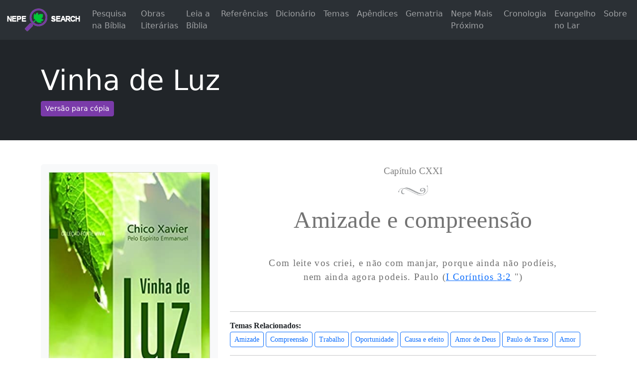

--- FILE ---
content_type: text/html; charset=UTF-8
request_url: https://search.nepebrasil.org/book-part/?chapter=121&book=3
body_size: 6160
content:
<!doctype html>
<html lang="pt">
<head>
    <!-- Global site tag (gtag.js) - Google Analytics -->
    <script async src="https://www.googletagmanager.com/gtag/js?id=UA-175910937-1" type="b9f38bcc0488befeb90caad6-text/javascript"></script>
    <script type="b9f38bcc0488befeb90caad6-text/javascript">
      window.dataLayer = window.dataLayer || [];
      function gtag(){dataLayer.push(arguments);}
      gtag('js', new Date());

      gtag('config', 'UA-175910937-1');
    </script>



    <!-- Global site tag (gtag.js) - Google Analytics -->
    <script async src="https://www.googletagmanager.com/gtag/js?id=G-F6X5B0N3T6" type="b9f38bcc0488befeb90caad6-text/javascript"></script>
    <script type="b9f38bcc0488befeb90caad6-text/javascript">
      window.dataLayer = window.dataLayer || [];
      function gtag(){dataLayer.push(arguments);}
      gtag('js', new Date());

      gtag('config', 'G-F6X5B0N3T6');
    </script>


    <meta charset="utf-8">
    <meta name="viewport" content="width=device-width, initial-scale=1, shrink-to-fit=no">
    <meta name="author" content="Jonas Ernesto Poli">
    <title>NEPE SEARCH -  Detalhe do Livo  Vinha de Luz - Emmanuel - 121 - Amizade e compreensão</title>

    <link href="https://cdn.jsdelivr.net/npm/bootstrap@5.3.0/dist/css/bootstrap.min.css" rel="stylesheet" integrity="sha384-9ndCyUaIbzAi2FUVXJi0CjmCapSmO7SnpJef0486qhLnuZ2cdeRhO02iuK6FUUVM" crossorigin="anonymous">
    <link href="/build/front.ac59d000.css" rel="stylesheet">

    <!-- Favicons -->
    <link rel="apple-touch-icon" href="/images/nepe.ico" sizes="180x180">
    <link rel="icon" href="/images/nepe.ico" sizes="32x32" type="image/png">
    <link rel="icon" href="/images/nepe.ico" sizes="16x16" type="image/png">

    <link rel="mask-icon" href="https://getbootstrap.com/docs/4.5/assets/img/favicons/safari-pinned-tab.svg" color="#563d7c">
    <link rel="icon" href="/images/nepe.ico">
    <meta name="msapplication-config" content="https://getbootstrap.com/docs/4.5/assets/img/favicons/browserconfig.xml">
    <meta name="theme-color" content="#563d7c">
            <meta name="description" content="Esta é a página do capítulo 121 do livro Vinha de Luz - Aqui você vai encontrar o texto completo do capítulo e suas referências bíblicas"/>

    <meta name="robots" content="max-snippet:-1, max-image-preview:large, max-video-preview:-1"/>

    <meta property="og:locale" content="pt_BR" />
    <meta property="og:type" content="website" />
    <meta property="og:title" content="NEPE SEARCH -  Detalhe do Livo  Vinha de Luz - Emmanuel - 121 - Amizade e compreensão" />

    <meta property="og:description" content="Esta é a página do capítulo 121 do livro Vinha de Luz - Aqui você vai encontrar o texto completo do capítulo e suas referências bíblicas"/>



        <meta property="og:url" content="https://search.nepebrasil.org/book-part/" />
    <link rel="canonical" href="https://search.nepebrasil.org/book-part/" />

                        <link rel="alternate" hreflang="pt-BR" href="https://search.nepebrasil.org/book-part/?chapter=121&amp;book=3" />
                    <link rel="alternate" hreflang="en" href="https://search.nepebrasil.org/translate/url?url=https://search.nepebrasil.org/book-part/?chapter%3D121%26book%3D3&amp;tl=en" />
                    <link rel="alternate" hreflang="es" href="https://search.nepebrasil.org/translate/url?url=https://search.nepebrasil.org/book-part/?chapter%3D121%26book%3D3&amp;tl=es" />
                    <link rel="alternate" hreflang="fr" href="https://search.nepebrasil.org/translate/url?url=https://search.nepebrasil.org/book-part/?chapter%3D121%26book%3D3&amp;tl=fr" />
                    <link rel="alternate" hreflang="x-default" href="https://search.nepebrasil.org/book-part/?chapter=121&amp;book=3" />
            
    <meta property="og:site_name" content="NEPE SEARCH" />
    <meta property="og:image" content="https://search.nepebrasil.org/uploads/book/1597944493-c.jpeg">
    <meta property="og:image:width" content="339px">
    <meta property="og:image:height " content="499px">


    <style>
        .bd-placeholder-img {
            font-size: 1.125rem;
            text-anchor: middle;
            -webkit-user-select: none;
            -moz-user-select: none;
            -ms-user-select: none;
            user-select: none;
        }

        @media (min-width: 768px) {
            .bd-placeholder-img-lg {
                font-size: 3.5rem;
            }
        }
    </style>
    <!-- Custom styles for this template -->



        </head>
<body>



<div class="load-background">
    <div class="load-rotate">

    </div>
</div>


<nav class="navbar navbar-expand-lg bg-body-tertiary bg-dark" data-bs-theme="dark" id="headerlink">
    <div class="container-fluid">
        <a class="navbar-brand" href="/"><img src="/admin/images/cc-logo-w.png" alt="NEPE Search logo" width="149" height="46"></a>
        <button class="navbar-toggler" type="button" data-bs-toggle="collapse" data-bs-target="#navbarSupportedContent" aria-controls="navbarSupportedContent" aria-expanded="false" aria-label="Toggle navigation">
            <span class="navbar-toggler-icon"></span>
        </button>
        <div class="collapse navbar-collapse" id="navbarSupportedContent">
            <ul class="navbar-nav ms-auto mb-2 mb-lg-0">
                <li class="nav-item"><a class="nav-link" href="/pesquisa-biblica?advanced_search_tab=1">Pesquisa na Bíblia</a></li>
                <li class="nav-item"><a class="nav-link" href="/pesquisa-espirita?advanced_search_tab=2">Obras Literárias</a></li>
                <li class="nav-item"><a class="nav-link" href="/referencia-espirita">Leia a Bíblia</a></li>
                <li class="nav-item"><a class="nav-link" href="/referencia-biblica">Referências</a></li>
                <li class="nav-item"><a class="nav-link" href="/pesquisa-dicionario?advanced_search_tab=3">Dicionário</a></li>
                <li class="nav-item"><a class="nav-link" href="/tema/">Temas</a></li>
                <li class="nav-item"><a class="nav-link" href="/apendices/">Apêndices</a></li>
                <li class="nav-item"><a class="nav-link" href="/gematria">Gematria</a></li>
                <li class="nav-item"><a class="nav-link" href="/nepe-group">Nepe Mais Próximo</a></li>
                <li class="nav-item"><a class="nav-link" href="/cronologica/">Cronologia</a></li>
                <li class="nav-item"><a class="nav-link" href="/evangelho-no-lar">Evangelho no Lar</a></li>
                <li class="nav-item"><a class="nav-link" href="/about">Sobre</a></li>
            </ul>
        </div>
    </div>
</nav>

<main role="main">

    

    

        <div class="jumbotron p-3 p-md-5 text-white bg-dark">
        <div class="container">
            <div class="col-md-12 px-0">
                <h1 class="display-4 font-italic">Vinha de Luz</h1>
                                <a href="/book-part-to-copy/?chapter=121&amp;book=3" type="button" target="_blank" class="btn btn-primary btn-sm">Versão para cópia</a>
                            </div>
        </div>
    </div>

    <main role="main" class="container mt-5">
        <div class="row">
            <aside class="col-md-4 blog-sidebar">
                <div class="p-3 mb-3 bg-light rounded">


                    <p class="mb-0">

                                                                            <a href="/referencia-biblica?book=3">
                                <img src="https://search.nepebrasil.org/media/cache/capa/uploads/book/1597944493-c.jpeg" alt="Vinha de Luz - capa" width="100%">
                            </a>
                                                                                                    <br><strong>Medium: </strong>Francisco Cândido Xavier                                                     <br><strong>Espírito: </strong>Emmanuel
                                                                            <br><strong>Edição: </strong>10ª edição.
                                                                            <br><strong>Editora: </strong>FEB
                                                                            <br><strong>Categoria: </strong>Livro Espírita
                        
                                                    <br><br><a class="btn btn-outline-primary btn-sm" target="_blank" rel="nofollow" href="https://www.google.com/search?q=comprar+livro+Vinha de Luz++Francisco Cândido Xavier+Emmanuel">Comprar</a><br>
                                                <br>
                        <br>
                                                <a class="btn  btn-sm btn-danger no-print"
                           target="_blank"
                           href="https://www.google.com.br/search?tbm=vid&hl=pt-BR&source=hp&biw=&bih=&q=%22Vinha de Luz%22+%20121%20+%22Amizade e compreensão%22+%20Capítulo CXXI%20+%22esp%C3%ADrita%22+-presbiteriana+-pastor+-padre+-batista+-bispo+-pastora+-bispa">Procurar Vídeos
                            <svg xmlns="http://www.w3.org/2000/svg" height="1em" viewBox="0 0 512 512" fill="#fff"><!--! Font Awesome Free 6.4.0 by @fontawesome - https://fontawesome.com License - https://fontawesome.com/license (Commercial License) Copyright 2023 Fonticons, Inc. --><path d="M0 256a256 256 0 1 1 512 0A256 256 0 1 1 0 256zM188.3 147.1c-7.6 4.2-12.3 12.3-12.3 20.9V344c0 8.7 4.7 16.7 12.3 20.9s16.8 4.1 24.3-.5l144-88c7.1-4.4 11.5-12.1 11.5-20.5s-4.4-16.1-11.5-20.5l-144-88c-7.4-4.5-16.7-4.7-24.3-.5z"/></svg>
                        </a>
                        
                    </p>
                </div>

            </aside>

            <div class="col-md-8 blog-main">


                                <div class="blog-post">
                    <div class="book_chapter">Capítulo CXXI</div>
                    <img src="/images/tribal_book.png" alt="Ilustração tribal" class="book_tribal">
                                        
                                           <h1 class="book_title">Amizade e compreensão</h1>
                                               


                    <div class="book_subject">  Com leite vos criei, e não com manjar, porque ainda não podíeis, nem ainda agora podeis.  Paulo (<a href='/biblia/I Coríntios/3/2'>I Coríntios <m>3:<m>2</a> ")   </div>


                                                    <p>
                            <hr>
                            <div><strong>Temas Relacionados:</strong></div>
                            <div>
                                                                    <a class="btn btn-outline-primary btn-sm" href="/tema/?query=Amizade">Amizade</a>
                                                                    <a class="btn btn-outline-primary btn-sm" href="/tema/?query=Compreens%C3%A3o">Compreensão</a>
                                                                    <a class="btn btn-outline-primary btn-sm" href="/tema/?query=Trabalho">Trabalho</a>
                                                                    <a class="btn btn-outline-primary btn-sm" href="/tema/?query=Oportunidade">Oportunidade</a>
                                                                    <a class="btn btn-outline-primary btn-sm" href="/tema/?query=Causa%20e%20efeito">Causa e efeito</a>
                                                                    <a class="btn btn-outline-primary btn-sm" href="/tema/?query=Amor%20de%20Deus">Amor de Deus</a>
                                                                    <a class="btn btn-outline-primary btn-sm" href="/tema/?query=Paulo%20de%20Tarso">Paulo de Tarso</a>
                                                                    <a class="btn btn-outline-primary btn-sm" href="/tema/?query=Amor">Amor</a>
                                                            </div>
                            <hr>
                            </p>
                        
                    <div class="book_text">
                        <p class="BT">“Com leite vos criei, e não com manjar, porque ainda não podíeis, nem tão pouco ainda agora podeis.” — PAULO (<a href='/biblia/1co/3/2'>1co <m>3:<m>2</a>)</p>  <br><p> Muitos companheiros de luta exigem cooperadores esclarecidos para as tarefas que lhes dizem respeito, amigos valiosos que lhes entendam os propósitos e valorizem os trabalhos, esquecidos de que as afeições, quanto as plantas, reclamam cultivo adequado.</p><p> Compreensão não se improvisa. É obra de tempo, colaboração, harmonia.</p><p> O próprio Cristo, primeiramente, semeou o ideal divino no coração dos continuadores, antes de recolher-lhes o entendimento. Sofreu-lhes as negações, tolerou-lhes as fraquezas e desculpou-lhes as exigências para formar, por fim, o colégio apostólico.</p><p> Nesse particular, Paulo de Tarso fornece-nos judiciosa lição, declarando aos coríntios que os criara com leite. Tão pequena afirmativa transborda sabedoria vastíssima.  O apóstolo generoso, gigante no conhecimento e na fé viva, edificara os companheiros de sua missão evangélica em Corinto, não com o alimento complexo das teses difíceis, mas com os ensinamentos simples da verdade e as puras demonstrações de amor em Cristo Jesus.  Não lhes conquistara a confiança e a estima exibindo cultura ou impondo princípios, mas, sim, orando e servindo, trabalhando e amando.</p><p> Existe uma ciência de cultivar a amizade e construir o entendimento. Como acontece ao trigo, no campo espiritual do amor, não será possível colher sem semear.</p><p> Examina, pois, diariamente, a tua lavoura afetiva. Observa se estás exigindo flores prematuras ou frutos antecipados. Não te esqueças da atenção, do adubo, do irrigador.  Coloca-te na posição da planta em jardim alheio e, reparando os cuidados que exiges, não desdenhes resgatar as tuas dívidas de amor para com os outros.</p><p> Imita o lavrador prudente e devotado, se desejas atingir a colheita de grandes e precisos resultados.</p>  <br>  <br> 
                    </div>
                    <div class="book_subject">
                        <hr>
                    </div>


                                                <footer class="blockquote-footer">

                            <cite title="Source Title">
                                                                Emmanuel<br>
                                                                                                Francisco Cândido Xavier<br>
                                                            </cite>

                        </footer>
                        <br>
                                            

                    
                    <a href="/wrong-book-part?book-part=2207" class="text-decoration-none">
                        <svg xmlns="https://www.w3.org/2000/svg" width="16" height="16" fill="currentColor" class="bi bi-info-circle-fill" viewBox="0 0 16 16">
                            <path d="M8 16A8 8 0 1 0 8 0a8 8 0 0 0 0 16zm.93-9.412-1 4.705c-.07.34.029.533.304.533.194 0 .487-.07.686-.246l-.088.416c-.287.346-.92.598-1.465.598-.703 0-1.002-.422-.808-1.319l.738-3.468c.064-.293.006-.399-.287-.47l-.451-.081.082-.381 2.29-.287zM8 5.5a1 1 0 1 1 0-2 1 1 0 0 1 0 2z"></path>
                         </svg> Este texto está incorreto?
                     </a>

                </div>
                 



            </div>
        </div>
    </main>
    
    <main role="main" class="container">
        <hr>

        <div class="row">
            <div class="col-sm">
                <h2>Veja mais em...</h2>
            </div>
        </div>
                    <div class="row">
                <div class="col-sm">
                    <h5><a href="/referencia-espirita?livro=46&amp;chapter=3&amp;verse=2">I Coríntios  3:2</a></h5>


                    <blockquote class="blockquote">
                      <p class="mb-0">Com leite vos criei, e não com manjar, porque ainda não podíeis, nem tão pouco ainda agora podeis;</p>
                      <footer class="blockquote-footer mt-1"><cite title="Source Title">1co 3:2</cite></footer>
                        <a class="btn btn-outline-info btn-sm" href="/referencia-espirita?livro=46&amp;chapter=3&amp;verse=2">Detalhes</a>
                        <a class="btn btn-outline-info btn-sm" href="/referencia-espirita?livro=46&amp;chapter=3">Capítulo Completo</a>
                        <a class="btn btn-outline-info btn-sm" href="/pericope?livro=46&amp;chapter=3&amp;verse=2">Perícope Completa</a>
                        
                        <br>

                    </blockquote>



                </div>
            </div>
            <hr>
                    <div class="row">
                <div class="col-sm">
                    <h5><a href="/referencia-espirita?livro=64&amp;chapter=1&amp;verse=2">III Joao  1:2</a></h5>


                    <blockquote class="blockquote">
                      <p class="mb-0">Amado, desejo que te vá bem em todas as coisas, e que tenhas saúde, assim como bem vai à tua alma.</p>
                      <footer class="blockquote-footer mt-1"><cite title="Source Title">3jo 1:2</cite></footer>
                        <a class="btn btn-outline-info btn-sm" href="/referencia-espirita?livro=64&amp;chapter=1&amp;verse=2">Detalhes</a>
                        <a class="btn btn-outline-info btn-sm" href="/referencia-espirita?livro=64&amp;chapter=1">Capítulo Completo</a>
                        <a class="btn btn-outline-info btn-sm" href="/pericope?livro=64&amp;chapter=1&amp;verse=2">Perícope Completa</a>
                        
                        <br>

                    </blockquote>



                </div>
            </div>
            <hr>
        

    </main>
    

    
<script type="application/ld+json">
{
     "@context": "http://schema.org",
     "@type": "WebPage",
     "mainEntity": {
          "@type": "Book",
          "author": {
               "@type": "Person",
               "name": ", Francisco Cândido Xavier, Emmanuel"
          },
          "bookFormat": "http://schema.org/EBook",
          "inLanguage": "pt",
          "name": "Vinha de Luz"

     }
}
</script>


</main>

<footer class="text-muted bg-dark py-3" id="site-footer" data-bs-theme="dark">
    <div class="container no-print">
        <p class="float-right">
            <a href="#headerlink">Voltar ao topo</a>
        </p>
        <p>Citação parcial para estudo, de acordo com o artigo 46, item III, da Lei de Direitos Autorais.<br>
            Ajude o movimento espírita. Adquira as obras pois os valores arrecadados são sempre utilizados em obras de caridades.</p>
        <p></p>
    </div>
    <div class="container no-print">

        <a href="/politica-de-privacidade">Politica de Privacidade</a><br>
        Contato: <a href="/cdn-cgi/l/email-protection#d5bfbabbb4a6a5bab9bc95b2b8b4bcb9fbb6bab8" class="text-white"><span class="__cf_email__" data-cfemail="cba1a4a5aab8bba4a7a28baca6aaa2a7e5a8a4a6">[email&#160;protected]</span></a>
    </div>
</footer>

<script data-cfasync="false" src="/cdn-cgi/scripts/5c5dd728/cloudflare-static/email-decode.min.js"></script><script defer src="https://code.jquery.com/jquery-3.2.1.min.js" type="b9f38bcc0488befeb90caad6-text/javascript"></script>
<script defer src="https://cdn.jsdelivr.net/npm/bootstrap@5.3.0/dist/js/bootstrap.bundle.min.js" integrity="sha384-geWF76RCwLtnZ8qwWowPQNguL3RmwHVBC9FhGdlKrxdiJJigb/j/68SIy3Te4Bkz" crossorigin="anonymous" type="b9f38bcc0488befeb90caad6-text/javascript"></script>
<link rel="stylesheet" href="https://cdn.jsdelivr.net/npm/bootstrap-select@1.14.0-beta3/dist/css/bootstrap-select.min.css">
<script defer src="https://cdn.jsdelivr.net/npm/bootstrap-select@1.14.0-beta3/dist/js/bootstrap-select.min.js" type="b9f38bcc0488befeb90caad6-text/javascript"></script>
<script defer src="/build/runtime.6440857e.js" type="b9f38bcc0488befeb90caad6-text/javascript"></script>
<script defer src="/build/language.0fdbdbdb.js" type="b9f38bcc0488befeb90caad6-text/javascript"></script>
<script defer src="/build/app.1ba43362.js" type="b9f38bcc0488befeb90caad6-text/javascript"></script>
<script type="b9f38bcc0488befeb90caad6-text/javascript">
    if( /Android|webOS|iPhone|iPad|iPod|BlackBerry/i.test(navigator.userAgent) ) {
        console.log(1);
  $('.selectpicker').selectpicker('mobile');
}

</script>




<script src="/cdn-cgi/scripts/7d0fa10a/cloudflare-static/rocket-loader.min.js" data-cf-settings="b9f38bcc0488befeb90caad6-|49" defer></script><script defer src="https://static.cloudflareinsights.com/beacon.min.js/vcd15cbe7772f49c399c6a5babf22c1241717689176015" integrity="sha512-ZpsOmlRQV6y907TI0dKBHq9Md29nnaEIPlkf84rnaERnq6zvWvPUqr2ft8M1aS28oN72PdrCzSjY4U6VaAw1EQ==" data-cf-beacon='{"version":"2024.11.0","token":"9d5ba4563f1d49e4aecdc3855b948dd6","r":1,"server_timing":{"name":{"cfCacheStatus":true,"cfEdge":true,"cfExtPri":true,"cfL4":true,"cfOrigin":true,"cfSpeedBrain":true},"location_startswith":null}}' crossorigin="anonymous"></script>
</body>

</html>



--- FILE ---
content_type: text/css
request_url: https://search.nepebrasil.org/build/front.ac59d000.css
body_size: 1785
content:
j{color:#da5656}html{height:100%}body{min-height:100%}#site-footer{margin-top:50px;position:sticky;top:100vh}.tarja-search{background-blend-mode:overlay;background-color:#3a3a3a;background-position:50%;background-size:cover;color:#fff;padding:100px 0}.biblia-search{background-image:url(/images/background-bible01-sm.jpg)}.biblia-interlinear{background-image:url(/images/background-interlinear-sm.jpg)}.biblia-search2{background-image:url(/images/background-bible02-sm.jpg)}.biblia-search-advanced,.espirit-search1{background-image:url(/images/background-espirita01-sm.jpg)}.espirit-search2{background-image:url(/images/background-espirita02-sm.jpg)}.dicionary-search{background-image:url(/images/background-dicionario-sm.jpg)}@media (min-width:900px){.biblia-search{background-image:url(/images/background-bible01.jpg)}.biblia-interlinear{background-image:url(/images/background-interlinear.jpg)}.biblia-search2{background-image:url(/images/background-bible02.jpg)}.espirit-search1{background-image:url(/images/background-espirita01.jpg)}.espirit-search2{background-image:url(/images/background-espirita02.jpg)}.dicionary-search{background-image:url(/images/background-dicionario.jpg)}}.biblia-search2 .text-muted,.espirit-search1 .text-muted,.espirit-search2 .text-muted,a.btn-ghost-primary:hover{color:#fff!important}@media print{.no-print{display:none!important;visibility:hidden!important}.container{margin-top:30px!important}}.minitexto{font-size:60%}.card-search:hover{-webkit-box-shadow:-12px 14px 17px -5px rgba(0,0,0,.47)!important;-moz-box-shadow:-12px 14px 17px -5px rgba(0,0,0,.47)!important;box-shadow:-12px 14px 17px -5px rgba(0,0,0,.47)!important}.card-search:hover,.card-search:hover img{background-color:#f0f3f4!important;transition:all .2s ease}.card-search:hover img{-webkit-box-shadow:-6px 7px 8px -2px rgba(0,0,0,.27)!important;-moz-box-shadow:-6px 7px 8px -2px rgba(0,0,0,.27)!important;box-shadow:-6px 7px 8px -2px rgba(0,0,0,.27)!important}.card-search:hover .neperoxo{color:#000!important}.blockquote{background-color:#f5f5f5;margin-bottom:2rem;padding:10px}blockquote img{max-width:100%}.destaque{background-color:#d0d0d0;font-weight:700}.pagination{margin-top:20px}.pagination li{background-color:#f5f5f5;margin:5px;padding:5px}.pagination li.active{background-color:#047bfe}.pagination li.active a{color:#fff}body{padding-top:0!important}#module a.collapsed:after{content:"+ Ver mais"}#module a:not(.collapsed):after{content:"- Ver menos"}.nav-masthead a{color:#fff;font-size:smaller}.nav-masthead a:hover{color:#d9d9d9}.fonte{color:gray;font-style:italic}.fonte,.text-right{text-align:right}.calibre_8{font-size:20px}.blog-post{font-family:serif}.blog-post .book_chapter{color:grey;font-size:larger;text-align:center}.blog-post .book_tribal{display:block;margin:15px auto 20px;max-width:60px}.blog-post .book_title{color:#737373;font-size:xxx-large;letter-spacing:.5px;margin-bottom:45px;text-align:center}.blog-post .book_subject{color:#6f6f6f;font-size:larger;letter-spacing:1.3px;margin:0 auto 55px;text-align:center;width:80%}.blog-post .book_text{color:#272727;font-size:large}.load-background{background-color:#b3b3b3b8;height:100%;position:fixed;visibility:hidden;width:100%;z-index:10}.load-rotate{-webkit-animation:spin 2s linear infinite;animation:spin 2s linear infinite;border:16px solid #f3f3f3;border-radius:50%;border-top-color:#722c84;bottom:0;height:120px;left:0;margin:auto;position:fixed;right:0;top:0;width:120px}@-webkit-keyframes spin{0%{-webkit-transform:rotate(0deg)}to{-webkit-transform:rotate(1turn)}}@keyframes spin{0%{transform:rotate(0deg)}to{transform:rotate(1turn)}}.book-list .col{border-bottom:2px solid #d6d6d6;margin-top:16px;min-width:250px!important;padding-bottom:16px}.book-list .book-cover{background-size:cover;height:250px;width:100%}.blog-post h2{margin-top:60px}.blog-post h2:first-child{margin-top:-60px!important}.inter-greek{font-family:GFS Didot,serif}.inter-greek,.inter-hebrew{font-size:25px;text-align:center}.inter-hebrew{font-family:Frank Ruhl Libre,serif}.inter-strongId,.inter-traducao,.inter-transliteral,.inter-type{font-size:12px}.inter-transliteral{color:gray;font-weight:700}.inter-type{color:#a5a5a5}.audio-hebraico audio::-webkit-media-controls-current-time-display,.audio-hebraico audio::-webkit-media-controls-time-remaining-display,.audio-hebraico audio::-webkit-media-controls-timeline,.audio-hebraico video::-webkit-media-controls-timeline{display:none;visibility:hidden}.text-muted{text-decoration:none;text-decoration-color:#baaeae}a .text-muted:hover{text-decoration:underline}f{font-size:small;margin-right:4px;text-decoration:none;text-decoration-color:#fff!important;vertical-align:super}.f-marker,f{font-family:Frank Ruhl Libre}.opacity-25{opacity:25%!important}.opacity-50{opacity:50%!important}.opacity-75{opacity:75%!important}a.B{color:#212529;text-decoration:none}.interlinear n,.interlinear s{font-size:60%;line-height:0;margin-right:10px;position:relative;top:-.5em;vertical-align:baseline}.interlinear.interlinear-portuguese n,.interlinear.interlinear-show s,.translinear-definition>p.header{display:none;visibility:hidden}.interlinear.interlinear-original>n{color:red!important}.appendix img.east_right,img.appendix.appendix-image{height:auto;max-width:100%;mix-blend-mode:multiply}.appendix .card-body{padding:0!important}.appendix .card-body h4{background-color:#212529;color:#fff;color:var(--du-color--white,#fff);display:inline-block;font-size:.8298755187em;margin:0 0 .5em;min-width:1.2em;padding:.3em .45em;text-align:center}.nepe-comment img{align-content:center;margin-bottom:30px;max-width:800px}.show-only-mobile{display:none;visibility:hidden}.nepe-comment .figure{border:1px solid #d9d9d9;display:inline-block;padding:5px}.nepe-comment .figure img{margin-bottom:5px!important;max-width:100%}.appendix .btn{white-space:inherit!important}.lite-youtube{height:315px;margin:30px auto;max-width:100%;width:560px}@media (min-width:0px) and (max-width:1024px){.hide-on-mobile{display:none;visibility:hidden}.show-only-mobile{display:block;visibility:visible}}.btn-primary{--bs-btn-color:#fff;--bs-btn-bg:#7a3ba9;--bs-btn-border-color:#7a3ba9;--bs-btn-hover-color:#fff;--bs-btn-hover-bg:#61278d;--bs-btn-hover-border-color:#61278d;--bs-btn-focus-shadow-rgb:49,132,253;--bs-btn-active-color:#fff;--bs-btn-active-bg:#61278d;--bs-btn-active-border-color:#61278d;--bs-btn-active-shadow:inset 0 3px 5px rgba(0,0,0,.125);--bs-btn-disabled-color:#fff;--bs-btn-disabled-bg:#7a3ba9;--bs-btn-disabled-border-color:#7a3ba9}.badge.badge-pill.badge-secondary{background-color:RGBA(108,117,125,var(--bs-bg-opacity,1))!important;border-radius:var(--bs-border-radius-pill)!important;color:#fff!important}.badge-success{background-color:#2eb85c;color:#fff}.badge-primary{background-color:#321fdb;color:#fff}.badge-secondary{background-color:#ced2d8;color:#4f5d73}.badge-info{background-color:#39f;color:#fff}.badge-warning{background-color:#f9b115;color:#4f5d73}.badge-danger{background-color:#e55353;color:#fff}.badge-light{background-color:#ebedef;color:#4f5d73}.badge-dark{background-color:#636f83;color:#fff}

--- FILE ---
content_type: application/javascript
request_url: https://search.nepebrasil.org/build/app.1ba43362.js
body_size: 12786
content:
(self.webpackChunknepe_search=self.webpackChunknepe_search||[]).push([[524],{34:(e,t,r)=>{"use strict";var n=r(4901);e.exports=function(e){return"object"==typeof e?null!==e:n(e)}},283:(e,t,r)=>{"use strict";var n=r(9504),o=r(9039),i=r(4901),c=r(9297),s=r(3724),u=r(350).CONFIGURABLE,a=r(3706),l=r(1181),p=l.enforce,f=l.get,v=String,d=Object.defineProperty,g=n("".slice),b=n("".replace),y=n([].join),m=s&&!o(function(){return 8!==d(function(){},"length",{value:8}).length}),x=String(String).split("String"),h=e.exports=function(e,t,r){"Symbol("===g(v(t),0,7)&&(t="["+b(v(t),/^Symbol\(([^)]*)\).*$/,"$1")+"]"),r&&r.getter&&(t="get "+t),r&&r.setter&&(t="set "+t),(!c(e,"name")||u&&e.name!==t)&&(s?d(e,"name",{value:t,configurable:!0}):e.name=t),m&&r&&c(r,"arity")&&e.length!==r.arity&&d(e,"length",{value:r.arity});try{r&&c(r,"constructor")&&r.constructor?s&&d(e,"prototype",{writable:!1}):e.prototype&&(e.prototype=void 0)}catch(e){}var n=p(e);return c(n,"source")||(n.source=y(x,"string"==typeof t?t:"")),e};Function.prototype.toString=h(function(){return i(this)&&f(this).source||a(this)},"toString")},350:(e,t,r)=>{"use strict";var n=r(3724),o=r(9297),i=Function.prototype,c=n&&Object.getOwnPropertyDescriptor,s=o(i,"name"),u=s&&"something"===function(){}.name,a=s&&(!n||n&&c(i,"name").configurable);e.exports={EXISTS:s,PROPER:u,CONFIGURABLE:a}},397:(e,t,r)=>{"use strict";var n=r(7751);e.exports=n("document","documentElement")},421:e=>{"use strict";e.exports={}},616:(e,t,r)=>{"use strict";var n=r(9039);e.exports=!n(function(){var e=function(){}.bind();return"function"!=typeof e||e.hasOwnProperty("prototype")})},655:(e,t,r)=>{"use strict";var n=r(6955),o=String;e.exports=function(e){if("Symbol"===n(e))throw new TypeError("Cannot convert a Symbol value to a string");return o(e)}},741:e=>{"use strict";var t=Math.ceil,r=Math.floor;e.exports=Math.trunc||function(e){var n=+e;return(n>0?r:t)(n)}},757:(e,t,r)=>{"use strict";var n=r(7751),o=r(4901),i=r(1625),c=r(7040),s=Object;e.exports=c?function(e){return"symbol"==typeof e}:function(e){var t=n("Symbol");return o(t)&&i(t.prototype,s(e))}},1034:(e,t,r)=>{"use strict";var n=r(9565),o=r(9297),i=r(1625),c=r(5213),s=r(7979),u=RegExp.prototype;e.exports=c.correct?function(e){return e.flags}:function(e){return c.correct||!i(u,e)||o(e,"flags")?e.flags:n(s,e)}},1072:(e,t,r)=>{"use strict";var n=r(1828),o=r(8727);e.exports=Object.keys||function(e){return n(e,o)}},1181:(e,t,r)=>{"use strict";var n,o,i,c=r(8622),s=r(4576),u=r(34),a=r(6699),l=r(9297),p=r(7629),f=r(6119),v=r(421),d="Object already initialized",g=s.TypeError,b=s.WeakMap;if(c||p.state){var y=p.state||(p.state=new b);y.get=y.get,y.has=y.has,y.set=y.set,n=function(e,t){if(y.has(e))throw new g(d);return t.facade=e,y.set(e,t),t},o=function(e){return y.get(e)||{}},i=function(e){return y.has(e)}}else{var m=f("state");v[m]=!0,n=function(e,t){if(l(e,m))throw new g(d);return t.facade=e,a(e,m,t),t},o=function(e){return l(e,m)?e[m]:{}},i=function(e){return l(e,m)}}e.exports={set:n,get:o,has:i,enforce:function(e){return i(e)?o(e):n(e,{})},getterFor:function(e){return function(t){var r;if(!u(t)||(r=o(t)).type!==e)throw new g("Incompatible receiver, "+e+" required");return r}}}},1291:(e,t,r)=>{"use strict";var n=r(741);e.exports=function(e){var t=+e;return t!=t||0===t?0:n(t)}},1625:(e,t,r)=>{"use strict";var n=r(9504);e.exports=n({}.isPrototypeOf)},1828:(e,t,r)=>{"use strict";var n=r(9504),o=r(9297),i=r(5397),c=r(9617).indexOf,s=r(421),u=n([].push);e.exports=function(e,t){var r,n=i(e),a=0,l=[];for(r in n)!o(s,r)&&o(n,r)&&u(l,r);for(;t.length>a;)o(n,r=t[a++])&&(~c(l,r)||u(l,r));return l}},2140:(e,t,r)=>{"use strict";var n={};n[r(8227)("toStringTag")]="z",e.exports="[object z]"===String(n)},2195:(e,t,r)=>{"use strict";var n=r(9504),o=n({}.toString),i=n("".slice);e.exports=function(e){return i(o(e),8,-1)}},2360:(e,t,r)=>{"use strict";var n,o=r(8551),i=r(6801),c=r(8727),s=r(421),u=r(397),a=r(4055),l=r(6119),p="prototype",f="script",v=l("IE_PROTO"),d=function(){},g=function(e){return"<"+f+">"+e+"</"+f+">"},b=function(e){e.write(g("")),e.close();var t=e.parentWindow.Object;return e=null,t},y=function(){try{n=new ActiveXObject("htmlfile")}catch(e){}var e,t,r;y="undefined"!=typeof document?document.domain&&n?b(n):(t=a("iframe"),r="java"+f+":",t.style.display="none",u.appendChild(t),t.src=String(r),(e=t.contentWindow.document).open(),e.write(g("document.F=Object")),e.close(),e.F):b(n);for(var o=c.length;o--;)delete y[p][c[o]];return y()};s[v]=!0,e.exports=Object.create||function(e,t){var r;return null!==e?(d[p]=o(e),r=new d,d[p]=null,r[v]=e):r=y(),void 0===t?r:i.f(r,t)}},2478:(e,t,r)=>{"use strict";var n=r(9504),o=r(8981),i=Math.floor,c=n("".charAt),s=n("".replace),u=n("".slice),a=/\$([$&'`]|\d{1,2}|<[^>]*>)/g,l=/\$([$&'`]|\d{1,2})/g;e.exports=function(e,t,r,n,p,f){var v=r+e.length,d=n.length,g=l;return void 0!==p&&(p=o(p),g=a),s(f,g,function(o,s){var a;switch(c(s,0)){case"$":return"$";case"&":return e;case"`":return u(t,0,r);case"'":return u(t,v);case"<":a=p[u(s,1,-1)];break;default:var l=+s;if(0===l)return o;if(l>d){var f=i(l/10);return 0===f?o:f<=d?void 0===n[f-1]?c(s,1):n[f-1]+c(s,1):o}a=n[l-1]}return void 0===a?"":a})}},2777:(e,t,r)=>{"use strict";var n=r(9565),o=r(34),i=r(757),c=r(5966),s=r(4270),u=r(8227),a=TypeError,l=u("toPrimitive");e.exports=function(e,t){if(!o(e)||i(e))return e;var r,u=c(e,l);if(u){if(void 0===t&&(t="default"),r=n(u,e,t),!o(r)||i(r))return r;throw new a("Can't convert object to primitive value")}return void 0===t&&(t="number"),s(e,t)}},2796:(e,t,r)=>{"use strict";var n=r(9039),o=r(4901),i=/#|\.prototype\./,c=function(e,t){var r=u[s(e)];return r===l||r!==a&&(o(t)?n(t):!!t)},s=c.normalize=function(e){return String(e).replace(i,".").toLowerCase()},u=c.data={},a=c.NATIVE="N",l=c.POLYFILL="P";e.exports=c},2839:(e,t,r)=>{"use strict";var n=r(4576).navigator,o=n&&n.userAgent;e.exports=o?String(o):""},3392:(e,t,r)=>{"use strict";var n=r(9504),o=0,i=Math.random(),c=n(1.1.toString);e.exports=function(e){return"Symbol("+(void 0===e?"":e)+")_"+c(++o+i,36)}},3635:(e,t,r)=>{"use strict";var n=r(9039),o=r(4576).RegExp;e.exports=n(function(){var e=o(".","s");return!(e.dotAll&&e.test("\n")&&"s"===e.flags)})},3706:(e,t,r)=>{"use strict";var n=r(9504),o=r(4901),i=r(7629),c=n(Function.toString);o(i.inspectSource)||(i.inspectSource=function(e){return c(e)}),e.exports=i.inspectSource},3717:(e,t)=>{"use strict";t.f=Object.getOwnPropertySymbols},3724:(e,t,r)=>{"use strict";var n=r(9039);e.exports=!n(function(){return 7!==Object.defineProperty({},1,{get:function(){return 7}})[1]})},4055:(e,t,r)=>{"use strict";var n=r(4576),o=r(34),i=n.document,c=o(i)&&o(i.createElement);e.exports=function(e){return c?i.createElement(e):{}}},4117:e=>{"use strict";e.exports=function(e){return null==e}},4270:(e,t,r)=>{"use strict";var n=r(9565),o=r(4901),i=r(34),c=TypeError;e.exports=function(e,t){var r,s;if("string"===t&&o(r=e.toString)&&!i(s=n(r,e)))return s;if(o(r=e.valueOf)&&!i(s=n(r,e)))return s;if("string"!==t&&o(r=e.toString)&&!i(s=n(r,e)))return s;throw new c("Can't convert object to primitive value")}},4495:(e,t,r)=>{"use strict";var n=r(9519),o=r(9039),i=r(4576).String;e.exports=!!Object.getOwnPropertySymbols&&!o(function(){var e=Symbol("symbol detection");return!i(e)||!(Object(e)instanceof Symbol)||!Symbol.sham&&n&&n<41})},4576:function(e,t,r){"use strict";var n=function(e){return e&&e.Math===Math&&e};e.exports=n("object"==typeof globalThis&&globalThis)||n("object"==typeof window&&window)||n("object"==typeof self&&self)||n("object"==typeof r.g&&r.g)||n("object"==typeof this&&this)||function(){return this}()||Function("return this")()},4901:e=>{"use strict";var t="object"==typeof document&&document.all;e.exports=void 0===t&&void 0!==t?function(e){return"function"==typeof e||e===t}:function(e){return"function"==typeof e}},4913:(e,t,r)=>{"use strict";var n=r(3724),o=r(5917),i=r(8686),c=r(8551),s=r(6969),u=TypeError,a=Object.defineProperty,l=Object.getOwnPropertyDescriptor,p="enumerable",f="configurable",v="writable";t.f=n?i?function(e,t,r){if(c(e),t=s(t),c(r),"function"==typeof e&&"prototype"===t&&"value"in r&&v in r&&!r[v]){var n=l(e,t);n&&n[v]&&(e[t]=r.value,r={configurable:f in r?r[f]:n[f],enumerable:p in r?r[p]:n[p],writable:!1})}return a(e,t,r)}:a:function(e,t,r){if(c(e),t=s(t),c(r),o)try{return a(e,t,r)}catch(e){}if("get"in r||"set"in r)throw new u("Accessors not supported");return"value"in r&&(e[t]=r.value),e}},5031:(e,t,r)=>{"use strict";var n=r(7751),o=r(9504),i=r(8480),c=r(3717),s=r(8551),u=o([].concat);e.exports=n("Reflect","ownKeys")||function(e){var t=i.f(s(e)),r=c.f;return r?u(t,r(e)):t}},5213:(e,t,r)=>{"use strict";var n=r(4576),o=r(9039),i=n.RegExp,c=!o(function(){var e=!0;try{i(".","d")}catch(t){e=!1}var t={},r="",n=e?"dgimsy":"gimsy",o=function(e,n){Object.defineProperty(t,e,{get:function(){return r+=n,!0}})},c={dotAll:"s",global:"g",ignoreCase:"i",multiline:"m",sticky:"y"};for(var s in e&&(c.hasIndices="d"),c)o(s,c[s]);return Object.getOwnPropertyDescriptor(i.prototype,"flags").get.call(t)!==n||r!==n});e.exports={correct:c}},5397:(e,t,r)=>{"use strict";var n=r(7055),o=r(7750);e.exports=function(e){return n(o(e))}},5440:(e,t,r)=>{"use strict";var n=r(8745),o=r(9565),i=r(9504),c=r(9228),s=r(9039),u=r(8551),a=r(4901),l=r(34),p=r(1291),f=r(8014),v=r(655),d=r(7750),g=r(7829),b=r(5966),y=r(2478),m=r(1034),x=r(6682),h=r(8227)("replace"),w=Math.max,E=Math.min,I=i([].concat),O=i([].push),S=i("".indexOf),j=i("".slice),B=function(e){return void 0===e?e:String(e)},k="$0"==="a".replace(/./,"$0"),T=!!/./[h]&&""===/./[h]("a","$0");c("replace",function(e,t,r){var i=T?"$":"$0";return[function(e,r){var n=d(this),i=l(e)?b(e,h):void 0;return i?o(i,e,n,r):o(t,v(n),e,r)},function(e,o){var c=u(this),s=v(e);if("string"==typeof o&&-1===S(o,i)&&-1===S(o,"$<")){var l=r(t,c,s,o);if(l.done)return l.value}var d=a(o);d||(o=v(o));var b,h=v(m(c)),k=-1!==S(h,"g");k&&(b=-1!==S(h,"u"),c.lastIndex=0);for(var T,P=[];null!==(T=x(c,s))&&(O(P,T),k);){""===v(T[0])&&(c.lastIndex=g(s,f(c.lastIndex),b))}for(var C="",M=0,R=0;R<P.length;R++){for(var A,$=v((T=P[R])[0]),L=w(E(p(T.index),s.length),0),N=[],F=1;F<T.length;F++)O(N,B(T[F]));var _=T.groups;if(d){var H=I([$],N,L,s);void 0!==_&&O(H,_),A=v(n(o,void 0,H))}else A=y($,s,L,N,_,o);L>=M&&(C+=j(s,M,L)+A,M=L+$.length)}return C+j(s,M)}]},!!s(function(){var e=/./;return e.exec=function(){var e=[];return e.groups={a:"7"},e},"7"!=="".replace(e,"$<a>")})||!k||T)},5610:(e,t,r)=>{"use strict";var n=r(1291),o=Math.max,i=Math.min;e.exports=function(e,t){var r=n(e);return r<0?o(r+t,0):i(r,t)}},5745:(e,t,r)=>{"use strict";var n=r(7629);e.exports=function(e,t){return n[e]||(n[e]=t||{})}},5917:(e,t,r)=>{"use strict";var n=r(3724),o=r(9039),i=r(4055);e.exports=!n&&!o(function(){return 7!==Object.defineProperty(i("div"),"a",{get:function(){return 7}}).a})},5966:(e,t,r)=>{"use strict";var n=r(9306),o=r(4117);e.exports=function(e,t){var r=e[t];return o(r)?void 0:n(r)}},6119:(e,t,r)=>{"use strict";var n=r(5745),o=r(3392),i=n("keys");e.exports=function(e){return i[e]||(i[e]=o(e))}},6198:(e,t,r)=>{"use strict";var n=r(8014);e.exports=function(e){return n(e.length)}},6395:e=>{"use strict";e.exports=!1},6518:(e,t,r)=>{"use strict";var n=r(4576),o=r(7347).f,i=r(6699),c=r(6840),s=r(9433),u=r(7740),a=r(2796);e.exports=function(e,t){var r,l,p,f,v,d=e.target,g=e.global,b=e.stat;if(r=g?n:b?n[d]||s(d,{}):n[d]&&n[d].prototype)for(l in t){if(f=t[l],p=e.dontCallGetSet?(v=o(r,l))&&v.value:r[l],!a(g?l:d+(b?".":"#")+l,e.forced)&&void 0!==p){if(typeof f==typeof p)continue;u(f,p)}(e.sham||p&&p.sham)&&i(f,"sham",!0),c(r,l,f,e)}}},6682:(e,t,r)=>{"use strict";var n=r(9565),o=r(8551),i=r(4901),c=r(2195),s=r(7323),u=TypeError;e.exports=function(e,t){var r=e.exec;if(i(r)){var a=n(r,e,t);return null!==a&&o(a),a}if("RegExp"===c(e))return n(s,e,t);throw new u("RegExp#exec called on incompatible receiver")}},6699:(e,t,r)=>{"use strict";var n=r(3724),o=r(4913),i=r(6980);e.exports=n?function(e,t,r){return o.f(e,t,i(1,r))}:function(e,t,r){return e[t]=r,e}},6801:(e,t,r)=>{"use strict";var n=r(3724),o=r(8686),i=r(4913),c=r(8551),s=r(5397),u=r(1072);t.f=n&&!o?Object.defineProperties:function(e,t){c(e);for(var r,n=s(t),o=u(t),a=o.length,l=0;a>l;)i.f(e,r=o[l++],n[r]);return e}},6823:e=>{"use strict";var t=String;e.exports=function(e){try{return t(e)}catch(e){return"Object"}}},6840:(e,t,r)=>{"use strict";var n=r(4901),o=r(4913),i=r(283),c=r(9433);e.exports=function(e,t,r,s){s||(s={});var u=s.enumerable,a=void 0!==s.name?s.name:t;if(n(r)&&i(r,a,s),s.global)u?e[t]=r:c(t,r);else{try{s.unsafe?e[t]&&(u=!0):delete e[t]}catch(e){}u?e[t]=r:o.f(e,t,{value:r,enumerable:!1,configurable:!s.nonConfigurable,writable:!s.nonWritable})}return e}},6955:(e,t,r)=>{"use strict";var n=r(2140),o=r(4901),i=r(2195),c=r(8227)("toStringTag"),s=Object,u="Arguments"===i(function(){return arguments}());e.exports=n?i:function(e){var t,r,n;return void 0===e?"Undefined":null===e?"Null":"string"==typeof(r=function(e,t){try{return e[t]}catch(e){}}(t=s(e),c))?r:u?i(t):"Object"===(n=i(t))&&o(t.callee)?"Arguments":n}},6969:(e,t,r)=>{"use strict";var n=r(2777),o=r(757);e.exports=function(e){var t=n(e,"string");return o(t)?t:t+""}},6980:e=>{"use strict";e.exports=function(e,t){return{enumerable:!(1&e),configurable:!(2&e),writable:!(4&e),value:t}}},7040:(e,t,r)=>{"use strict";var n=r(4495);e.exports=n&&!Symbol.sham&&"symbol"==typeof Symbol.iterator},7055:(e,t,r)=>{"use strict";var n=r(9504),o=r(9039),i=r(2195),c=Object,s=n("".split);e.exports=o(function(){return!c("z").propertyIsEnumerable(0)})?function(e){return"String"===i(e)?s(e,""):c(e)}:c},7323:(e,t,r)=>{"use strict";var n,o,i=r(9565),c=r(9504),s=r(655),u=r(7979),a=r(8429),l=r(5745),p=r(2360),f=r(1181).get,v=r(3635),d=r(8814),g=l("native-string-replace",String.prototype.replace),b=RegExp.prototype.exec,y=b,m=c("".charAt),x=c("".indexOf),h=c("".replace),w=c("".slice),E=(o=/b*/g,i(b,n=/a/,"a"),i(b,o,"a"),0!==n.lastIndex||0!==o.lastIndex),I=a.BROKEN_CARET,O=void 0!==/()??/.exec("")[1];(E||O||I||v||d)&&(y=function(e){var t,r,n,o,c,a,l,v=this,d=f(v),S=s(e),j=d.raw;if(j)return j.lastIndex=v.lastIndex,t=i(y,j,S),v.lastIndex=j.lastIndex,t;var B=d.groups,k=I&&v.sticky,T=i(u,v),P=v.source,C=0,M=S;if(k&&(T=h(T,"y",""),-1===x(T,"g")&&(T+="g"),M=w(S,v.lastIndex),v.lastIndex>0&&(!v.multiline||v.multiline&&"\n"!==m(S,v.lastIndex-1))&&(P="(?: "+P+")",M=" "+M,C++),r=new RegExp("^(?:"+P+")",T)),O&&(r=new RegExp("^"+P+"$(?!\\s)",T)),E&&(n=v.lastIndex),o=i(b,k?r:v,M),k?o?(o.input=w(o.input,C),o[0]=w(o[0],C),o.index=v.lastIndex,v.lastIndex+=o[0].length):v.lastIndex=0:E&&o&&(v.lastIndex=v.global?o.index+o[0].length:n),O&&o&&o.length>1&&i(g,o[0],r,function(){for(c=1;c<arguments.length-2;c++)void 0===arguments[c]&&(o[c]=void 0)}),o&&B)for(o.groups=a=p(null),c=0;c<B.length;c++)a[(l=B[c])[0]]=o[l[1]];return o}),e.exports=y},7347:(e,t,r)=>{"use strict";var n=r(3724),o=r(9565),i=r(8773),c=r(6980),s=r(5397),u=r(6969),a=r(9297),l=r(5917),p=Object.getOwnPropertyDescriptor;t.f=n?p:function(e,t){if(e=s(e),t=u(t),l)try{return p(e,t)}catch(e){}if(a(e,t))return c(!o(i.f,e,t),e[t])}},7495:(e,t,r)=>{"use strict";var n=r(6518),o=r(7323);n({target:"RegExp",proto:!0,forced:/./.exec!==o},{exec:o})},7629:(e,t,r)=>{"use strict";var n=r(6395),o=r(4576),i=r(9433),c="__core-js_shared__",s=e.exports=o[c]||i(c,{});(s.versions||(s.versions=[])).push({version:"3.45.0",mode:n?"pure":"global",copyright:"© 2014-2025 Denis Pushkarev (zloirock.ru)",license:"https://github.com/zloirock/core-js/blob/v3.45.0/LICENSE",source:"https://github.com/zloirock/core-js"})},7740:(e,t,r)=>{"use strict";var n=r(9297),o=r(5031),i=r(7347),c=r(4913);e.exports=function(e,t,r){for(var s=o(t),u=c.f,a=i.f,l=0;l<s.length;l++){var p=s[l];n(e,p)||r&&n(r,p)||u(e,p,a(t,p))}}},7750:(e,t,r)=>{"use strict";var n=r(4117),o=TypeError;e.exports=function(e){if(n(e))throw new o("Can't call method on "+e);return e}},7751:(e,t,r)=>{"use strict";var n=r(4576),o=r(4901);e.exports=function(e,t){return arguments.length<2?(r=n[e],o(r)?r:void 0):n[e]&&n[e][t];var r}},7829:(e,t,r)=>{"use strict";var n=r(8183).charAt;e.exports=function(e,t,r){return t+(r?n(e,t).length:1)}},7979:(e,t,r)=>{"use strict";var n=r(8551);e.exports=function(){var e=n(this),t="";return e.hasIndices&&(t+="d"),e.global&&(t+="g"),e.ignoreCase&&(t+="i"),e.multiline&&(t+="m"),e.dotAll&&(t+="s"),e.unicode&&(t+="u"),e.unicodeSets&&(t+="v"),e.sticky&&(t+="y"),t}},8014:(e,t,r)=>{"use strict";var n=r(1291),o=Math.min;e.exports=function(e){var t=n(e);return t>0?o(t,9007199254740991):0}},8183:(e,t,r)=>{"use strict";var n=r(9504),o=r(1291),i=r(655),c=r(7750),s=n("".charAt),u=n("".charCodeAt),a=n("".slice),l=function(e){return function(t,r){var n,l,p=i(c(t)),f=o(r),v=p.length;return f<0||f>=v?e?"":void 0:(n=u(p,f))<55296||n>56319||f+1===v||(l=u(p,f+1))<56320||l>57343?e?s(p,f):n:e?a(p,f,f+2):l-56320+(n-55296<<10)+65536}};e.exports={codeAt:l(!1),charAt:l(!0)}},8227:(e,t,r)=>{"use strict";var n=r(4576),o=r(5745),i=r(9297),c=r(3392),s=r(4495),u=r(7040),a=n.Symbol,l=o("wks"),p=u?a.for||a:a&&a.withoutSetter||c;e.exports=function(e){return i(l,e)||(l[e]=s&&i(a,e)?a[e]:p("Symbol."+e)),l[e]}},8429:(e,t,r)=>{"use strict";var n=r(9039),o=r(4576).RegExp,i=n(function(){var e=o("a","y");return e.lastIndex=2,null!==e.exec("abcd")}),c=i||n(function(){return!o("a","y").sticky}),s=i||n(function(){var e=o("^r","gy");return e.lastIndex=2,null!==e.exec("str")});e.exports={BROKEN_CARET:s,MISSED_STICKY:c,UNSUPPORTED_Y:i}},8480:(e,t,r)=>{"use strict";var n=r(1828),o=r(8727).concat("length","prototype");t.f=Object.getOwnPropertyNames||function(e){return n(e,o)}},8551:(e,t,r)=>{"use strict";var n=r(34),o=String,i=TypeError;e.exports=function(e){if(n(e))return e;throw new i(o(e)+" is not an object")}},8622:(e,t,r)=>{"use strict";var n=r(4576),o=r(4901),i=n.WeakMap;e.exports=o(i)&&/native code/.test(String(i))},8686:(e,t,r)=>{"use strict";var n=r(3724),o=r(9039);e.exports=n&&o(function(){return 42!==Object.defineProperty(function(){},"prototype",{value:42,writable:!1}).prototype})},8727:e=>{"use strict";e.exports=["constructor","hasOwnProperty","isPrototypeOf","propertyIsEnumerable","toLocaleString","toString","valueOf"]},8745:(e,t,r)=>{"use strict";var n=r(616),o=Function.prototype,i=o.apply,c=o.call;e.exports="object"==typeof Reflect&&Reflect.apply||(n?c.bind(i):function(){return c.apply(i,arguments)})},8773:(e,t)=>{"use strict";var r={}.propertyIsEnumerable,n=Object.getOwnPropertyDescriptor,o=n&&!r.call({1:2},1);t.f=o?function(e){var t=n(this,e);return!!t&&t.enumerable}:r},8814:(e,t,r)=>{"use strict";var n=r(9039),o=r(4576).RegExp;e.exports=n(function(){var e=o("(?<a>b)","g");return"b"!==e.exec("b").groups.a||"bc"!=="b".replace(e,"$<a>c")})},8981:(e,t,r)=>{"use strict";var n=r(7750),o=Object;e.exports=function(e){return o(n(e))}},9039:e=>{"use strict";e.exports=function(e){try{return!!e()}catch(e){return!0}}},9130:(e,t,r)=>{function n(){for(var e=[],t=[],r=0;r<67;++r){t[r]=[];for(var n=0;n<200;++n)t[r][n]=0}return(e=t)[1][1]=31,e[1][2]=25,e[1][3]=24,e[1][4]=26,e[1][5]=32,e[1][6]=22,e[1][7]=24,e[1][8]=22,e[1][9]=29,e[1][10]=32,e[1][11]=32,e[1][12]=20,e[1][13]=18,e[1][14]=24,e[1][15]=21,e[1][16]=16,e[1][17]=27,e[1][18]=33,e[1][19]=38,e[1][20]=18,e[1][21]=34,e[1][22]=24,e[1][23]=20,e[1][24]=67,e[1][25]=34,e[1][26]=35,e[1][27]=46,e[1][28]=22,e[1][29]=35,e[1][30]=43,e[1][31]=55,e[1][32]=32,e[1][33]=20,e[1][34]=31,e[1][35]=29,e[1][36]=43,e[1][37]=36,e[1][38]=30,e[1][39]=23,e[1][40]=23,e[1][41]=57,e[1][42]=38,e[1][43]=34,e[1][44]=34,e[1][45]=28,e[1][46]=34,e[1][47]=31,e[1][48]=22,e[1][49]=33,e[1][50]=26,e[2][1]=22,e[2][2]=25,e[2][3]=22,e[2][4]=31,e[2][5]=23,e[2][6]=30,e[2][7]=25,e[2][8]=32,e[2][9]=35,e[2][10]=29,e[2][11]=10,e[2][12]=51,e[2][13]=22,e[2][14]=31,e[2][15]=27,e[2][16]=36,e[2][17]=16,e[2][18]=27,e[2][19]=25,e[2][20]=26,e[2][21]=36,e[2][22]=31,e[2][23]=33,e[2][24]=18,e[2][25]=40,e[2][26]=37,e[2][27]=21,e[2][28]=43,e[2][29]=46,e[2][30]=38,e[2][31]=18,e[2][32]=35,e[2][33]=23,e[2][34]=35,e[2][35]=35,e[2][36]=38,e[2][37]=29,e[2][38]=31,e[2][39]=43,e[2][40]=38,e[3][1]=17,e[3][2]=16,e[3][3]=17,e[3][4]=35,e[3][5]=19,e[3][6]=30,e[3][7]=38,e[3][8]=36,e[3][9]=24,e[3][10]=20,e[3][11]=47,e[3][12]=8,e[3][13]=59,e[3][14]=57,e[3][15]=33,e[3][16]=34,e[3][17]=16,e[3][18]=30,e[3][19]=37,e[3][20]=27,e[3][21]=24,e[3][22]=33,e[3][23]=44,e[3][24]=23,e[3][25]=55,e[3][26]=46,e[3][27]=34,e[4][1]=54,e[4][2]=34,e[4][3]=51,e[4][4]=49,e[4][5]=31,e[4][6]=27,e[4][7]=89,e[4][8]=26,e[4][9]=23,e[4][10]=36,e[4][11]=35,e[4][12]=16,e[4][13]=33,e[4][14]=45,e[4][15]=41,e[4][16]=50,e[4][17]=13,e[4][18]=32,e[4][19]=22,e[4][20]=29,e[4][21]=35,e[4][22]=41,e[4][23]=30,e[4][24]=25,e[4][25]=18,e[4][26]=65,e[4][27]=23,e[4][28]=31,e[4][29]=40,e[4][30]=16,e[4][31]=54,e[4][32]=42,e[4][33]=56,e[4][34]=29,e[4][35]=34,e[4][36]=13,e[5][1]=46,e[5][2]=37,e[5][3]=29,e[5][4]=49,e[5][5]=33,e[5][6]=25,e[5][7]=26,e[5][8]=20,e[5][9]=29,e[5][10]=22,e[5][11]=32,e[5][12]=32,e[5][13]=18,e[5][14]=29,e[5][15]=23,e[5][16]=22,e[5][17]=20,e[5][18]=22,e[5][19]=21,e[5][20]=20,e[5][21]=23,e[5][22]=30,e[5][23]=25,e[5][24]=22,e[5][25]=19,e[5][26]=19,e[5][27]=26,e[5][28]=68,e[5][29]=29,e[5][30]=20,e[5][31]=30,e[5][32]=52,e[5][33]=29,e[5][34]=12,e[6][1]=18,e[6][2]=24,e[6][3]=17,e[6][4]=24,e[6][5]=15,e[6][6]=27,e[6][7]=26,e[6][8]=35,e[6][9]=27,e[6][10]=43,e[6][11]=23,e[6][12]=24,e[6][13]=33,e[6][14]=15,e[6][15]=63,e[6][16]=10,e[6][17]=18,e[6][18]=28,e[6][19]=51,e[6][20]=9,e[6][21]=45,e[6][22]=34,e[6][23]=16,e[6][24]=33,e[7][1]=36,e[7][2]=23,e[7][3]=31,e[7][4]=24,e[7][5]=31,e[7][6]=40,e[7][7]=25,e[7][8]=35,e[7][9]=57,e[7][10]=18,e[7][11]=40,e[7][12]=15,e[7][13]=25,e[7][14]=20,e[7][15]=20,e[7][16]=31,e[7][17]=13,e[7][18]=31,e[7][19]=30,e[7][20]=48,e[7][21]=25,e[8][1]=22,e[8][2]=23,e[8][3]=18,e[8][4]=22,e[9][1]=28,e[9][2]=36,e[9][3]=21,e[9][4]=22,e[9][5]=12,e[9][6]=21,e[9][7]=17,e[9][8]=22,e[9][9]=27,e[9][10]=27,e[9][11]=15,e[9][12]=25,e[9][13]=23,e[9][14]=52,e[9][15]=35,e[9][16]=23,e[9][17]=58,e[9][18]=30,e[9][19]=24,e[9][20]=43,e[9][21]=15,e[9][22]=23,e[9][23]=29,e[9][24]=22,e[9][25]=44,e[9][26]=25,e[9][27]=12,e[9][28]=25,e[9][29]=11,e[9][30]=31,e[9][31]=13,e[10][1]=27,e[10][2]=32,e[10][3]=39,e[10][4]=12,e[10][5]=25,e[10][6]=23,e[10][7]=29,e[10][8]=18,e[10][9]=13,e[10][10]=19,e[10][11]=27,e[10][12]=31,e[10][13]=39,e[10][14]=33,e[10][15]=37,e[10][16]=23,e[10][17]=29,e[10][18]=33,e[10][19]=43,e[10][20]=26,e[10][21]=22,e[10][22]=51,e[10][23]=39,e[10][24]=25,e[11][1]=53,e[11][2]=46,e[11][3]=28,e[11][4]=34,e[11][5]=18,e[11][6]=38,e[11][7]=51,e[11][8]=66,e[11][9]=28,e[11][10]=29,e[11][11]=43,e[11][12]=33,e[11][13]=34,e[11][14]=31,e[11][15]=34,e[11][16]=34,e[11][17]=24,e[11][18]=46,e[11][19]=21,e[11][20]=43,e[11][21]=29,e[11][22]=54,e[12][1]=18,e[12][2]=25,e[12][3]=27,e[12][4]=44,e[12][5]=27,e[12][6]=33,e[12][7]=20,e[12][8]=29,e[12][9]=37,e[12][10]=36,e[12][11]=21,e[12][12]=21,e[12][13]=25,e[12][14]=29,e[12][15]=38,e[12][16]=20,e[12][17]=41,e[12][18]=37,e[12][19]=37,e[12][20]=21,e[12][21]=26,e[12][22]=20,e[12][23]=37,e[12][24]=20,e[12][25]=30,e[13][1]=54,e[13][2]=55,e[13][3]=24,e[13][4]=43,e[13][5]=26,e[13][6]=81,e[13][7]=40,e[13][8]=40,e[13][9]=44,e[13][10]=14,e[13][11]=47,e[13][12]=40,e[13][13]=14,e[13][14]=17,e[13][15]=29,e[13][16]=43,e[13][17]=27,e[13][18]=17,e[13][19]=19,e[13][20]=8,e[13][21]=30,e[13][22]=19,e[13][23]=32,e[13][24]=31,e[13][25]=31,e[13][26]=32,e[13][27]=34,e[13][28]=21,e[13][29]=30,e[14][1]=17,e[14][2]=18,e[14][3]=17,e[14][4]=22,e[14][5]=14,e[14][6]=42,e[14][7]=22,e[14][8]=18,e[14][9]=31,e[14][10]=19,e[14][11]=23,e[14][12]=16,e[14][13]=22,e[14][14]=15,e[14][15]=19,e[14][16]=14,e[14][17]=19,e[14][18]=34,e[14][19]=11,e[14][20]=37,e[14][21]=20,e[14][22]=12,e[14][23]=21,e[14][24]=27,e[14][25]=28,e[14][26]=23,e[14][27]=9,e[14][28]=27,e[14][29]=36,e[14][30]=27,e[14][31]=21,e[14][32]=33,e[14][33]=25,e[14][34]=33,e[14][35]=27,e[14][36]=23,e[15][1]=11,e[15][2]=70,e[15][3]=13,e[15][4]=24,e[15][5]=17,e[15][6]=22,e[15][7]=28,e[15][8]=36,e[15][9]=15,e[15][10]=44,e[16][1]=11,e[16][2]=20,e[16][3]=32,e[16][4]=23,e[16][5]=19,e[16][6]=19,e[16][7]=73,e[16][8]=18,e[16][9]=38,e[16][10]=39,e[16][11]=36,e[16][12]=47,e[16][13]=31,e[17][1]=22,e[17][2]=23,e[17][3]=15,e[17][4]=17,e[17][5]=14,e[17][6]=14,e[17][7]=10,e[17][8]=17,e[17][9]=32,e[17][10]=3,e[18][1]=22,e[18][2]=13,e[18][3]=26,e[18][4]=21,e[18][5]=27,e[18][6]=30,e[18][7]=21,e[18][8]=22,e[18][9]=35,e[18][10]=22,e[18][11]=20,e[18][12]=25,e[18][13]=28,e[18][14]=22,e[18][15]=35,e[18][16]=22,e[18][17]=16,e[18][18]=21,e[18][19]=29,e[18][20]=29,e[18][21]=34,e[18][22]=30,e[18][23]=17,e[18][24]=25,e[18][25]=6,e[18][26]=14,e[18][27]=23,e[18][28]=28,e[18][29]=25,e[18][30]=31,e[18][31]=40,e[18][32]=22,e[18][33]=33,e[18][34]=37,e[18][35]=16,e[18][36]=33,e[18][37]=24,e[18][38]=41,e[18][39]=30,e[18][40]=24,e[18][41]=34,e[18][42]=17,e[19][1]=6,e[19][2]=12,e[19][3]=8,e[19][4]=8,e[19][5]=12,e[19][6]=10,e[19][7]=17,e[19][8]=9,e[19][9]=20,e[19][10]=18,e[19][11]=7,e[19][12]=8,e[19][13]=6,e[19][14]=7,e[19][15]=5,e[19][16]=11,e[19][17]=15,e[19][18]=50,e[19][19]=14,e[19][20]=9,e[19][21]=13,e[19][22]=31,e[19][23]=6,e[19][24]=10,e[19][25]=22,e[19][26]=12,e[19][27]=14,e[19][28]=9,e[19][29]=11,e[19][30]=12,e[19][31]=24,e[19][32]=11,e[19][33]=22,e[19][34]=22,e[19][35]=28,e[19][36]=12,e[19][37]=40,e[19][38]=22,e[19][39]=13,e[19][40]=17,e[19][41]=13,e[19][42]=11,e[19][43]=5,e[19][44]=26,e[19][45]=17,e[19][46]=11,e[19][47]=9,e[19][48]=14,e[19][49]=20,e[19][50]=23,e[19][51]=19,e[19][52]=9,e[19][53]=6,e[19][54]=7,e[19][55]=23,e[19][56]=13,e[19][57]=11,e[19][58]=11,e[19][59]=17,e[19][60]=12,e[19][61]=8,e[19][62]=12,e[19][63]=11,e[19][64]=10,e[19][65]=13,e[19][66]=20,e[19][67]=7,e[19][68]=35,e[19][69]=36,e[19][70]=5,e[19][71]=24,e[19][72]=20,e[19][73]=28,e[19][74]=23,e[19][75]=10,e[19][76]=12,e[19][77]=20,e[19][78]=72,e[19][79]=13,e[19][80]=19,e[19][81]=16,e[19][82]=8,e[19][83]=18,e[19][84]=12,e[19][85]=13,e[19][86]=17,e[19][87]=7,e[19][88]=18,e[19][89]=52,e[19][90]=17,e[19][91]=16,e[19][92]=15,e[19][93]=5,e[19][94]=23,e[19][95]=11,e[19][96]=13,e[19][97]=12,e[19][98]=9,e[19][99]=9,e[19][100]=5,e[19][101]=8,e[19][102]=28,e[19][103]=22,e[19][104]=35,e[19][105]=45,e[19][106]=48,e[19][107]=43,e[19][108]=13,e[19][109]=31,e[19][110]=7,e[19][111]=10,e[19][112]=10,e[19][113]=9,e[19][114]=8,e[19][115]=18,e[19][116]=19,e[19][117]=2,e[19][118]=29,e[19][119]=176,e[19][120]=7,e[19][121]=8,e[19][122]=9,e[19][123]=4,e[19][124]=8,e[19][125]=5,e[19][126]=6,e[19][127]=5,e[19][128]=6,e[19][129]=8,e[19][130]=8,e[19][131]=3,e[19][132]=18,e[19][133]=3,e[19][134]=3,e[19][135]=21,e[19][136]=26,e[19][137]=9,e[19][138]=8,e[19][139]=24,e[19][140]=13,e[19][141]=10,e[19][142]=7,e[19][143]=12,e[19][144]=15,e[19][145]=21,e[19][146]=10,e[19][147]=20,e[19][148]=14,e[19][149]=9,e[19][150]=6,e[20][1]=33,e[20][2]=22,e[20][3]=35,e[20][4]=27,e[20][5]=23,e[20][6]=35,e[20][7]=27,e[20][8]=36,e[20][9]=18,e[20][10]=32,e[20][11]=31,e[20][12]=28,e[20][13]=25,e[20][14]=35,e[20][15]=33,e[20][16]=33,e[20][17]=28,e[20][18]=24,e[20][19]=29,e[20][20]=30,e[20][21]=31,e[20][22]=29,e[20][23]=35,e[20][24]=34,e[20][25]=28,e[20][26]=28,e[20][27]=27,e[20][28]=28,e[20][29]=27,e[20][30]=33,e[20][31]=31,e[21][1]=18,e[21][2]=26,e[21][3]=22,e[21][4]=16,e[21][5]=20,e[21][6]=12,e[21][7]=29,e[21][8]=17,e[21][9]=18,e[21][10]=20,e[21][11]=10,e[21][12]=14,e[22][1]=17,e[22][2]=17,e[22][3]=11,e[22][4]=16,e[22][5]=16,e[22][6]=13,e[22][7]=13,e[22][8]=14,e[23][1]=31,e[23][2]=22,e[23][3]=26,e[23][4]=6,e[23][5]=30,e[23][6]=13,e[23][7]=25,e[23][8]=22,e[23][9]=21,e[23][10]=34,e[23][11]=16,e[23][12]=6,e[23][13]=22,e[23][14]=32,e[23][15]=9,e[23][16]=14,e[23][17]=14,e[23][18]=7,e[23][19]=25,e[23][20]=6,e[23][21]=17,e[23][22]=25,e[23][23]=18,e[23][24]=23,e[23][25]=12,e[23][26]=21,e[23][27]=13,e[23][28]=29,e[23][29]=24,e[23][30]=33,e[23][31]=9,e[23][32]=20,e[23][33]=24,e[23][34]=17,e[23][35]=10,e[23][36]=22,e[23][37]=38,e[23][38]=22,e[23][39]=8,e[23][40]=31,e[23][41]=29,e[23][42]=25,e[23][43]=28,e[23][44]=28,e[23][45]=25,e[23][46]=13,e[23][47]=15,e[23][48]=22,e[23][49]=26,e[23][50]=11,e[23][51]=23,e[23][52]=15,e[23][53]=12,e[23][54]=17,e[23][55]=13,e[23][56]=12,e[23][57]=21,e[23][58]=14,e[23][59]=21,e[23][60]=22,e[23][61]=11,e[23][62]=12,e[23][63]=19,e[23][64]=12,e[23][65]=25,e[23][66]=24,e[24][1]=19,e[24][2]=37,e[24][3]=25,e[24][4]=31,e[24][5]=31,e[24][6]=30,e[24][7]=34,e[24][8]=22,e[24][9]=26,e[24][10]=25,e[24][11]=23,e[24][12]=17,e[24][13]=27,e[24][14]=22,e[24][15]=21,e[24][16]=21,e[24][17]=27,e[24][18]=23,e[24][19]=15,e[24][20]=18,e[24][21]=14,e[24][22]=30,e[24][23]=40,e[24][24]=10,e[24][25]=38,e[24][26]=24,e[24][27]=22,e[24][28]=17,e[24][29]=32,e[24][30]=24,e[24][31]=40,e[24][32]=44,e[24][33]=26,e[24][34]=22,e[24][35]=19,e[24][36]=32,e[24][37]=21,e[24][38]=28,e[24][39]=18,e[24][40]=16,e[24][41]=18,e[24][42]=22,e[24][43]=13,e[24][44]=30,e[24][45]=5,e[24][46]=28,e[24][47]=7,e[24][48]=47,e[24][49]=39,e[24][50]=46,e[24][51]=64,e[24][52]=34,e[25][1]=22,e[25][2]=22,e[25][3]=66,e[25][4]=22,e[25][5]=22,e[26][1]=28,e[26][2]=10,e[26][3]=27,e[26][4]=17,e[26][5]=17,e[26][6]=14,e[26][7]=27,e[26][8]=18,e[26][9]=11,e[26][10]=22,e[26][11]=25,e[26][12]=28,e[26][13]=23,e[26][14]=23,e[26][15]=8,e[26][16]=63,e[26][17]=24,e[26][18]=32,e[26][19]=14,e[26][20]=49,e[26][21]=32,e[26][22]=31,e[26][23]=49,e[26][24]=27,e[26][25]=17,e[26][26]=21,e[26][27]=36,e[26][28]=26,e[26][29]=21,e[26][30]=26,e[26][31]=18,e[26][32]=32,e[26][33]=33,e[26][34]=31,e[26][35]=15,e[26][36]=38,e[26][37]=28,e[26][38]=23,e[26][39]=29,e[26][40]=49,e[26][41]=26,e[26][42]=20,e[26][43]=27,e[26][44]=31,e[26][45]=25,e[26][46]=24,e[26][47]=23,e[26][48]=35,e[27][1]=21,e[27][2]=49,e[27][3]=30,e[27][4]=37,e[27][5]=31,e[27][6]=28,e[27][7]=28,e[27][8]=27,e[27][9]=27,e[27][10]=21,e[27][11]=45,e[27][12]=13,e[28][1]=11,e[28][2]=23,e[28][3]=5,e[28][4]=19,e[28][5]=15,e[28][6]=11,e[28][7]=16,e[28][8]=14,e[28][9]=17,e[28][10]=15,e[28][11]=12,e[28][12]=14,e[28][13]=16,e[28][14]=9,e[29][1]=20,e[29][2]=32,e[29][3]=21,e[30][1]=15,e[30][2]=16,e[30][3]=15,e[30][4]=13,e[30][5]=27,e[30][6]=14,e[30][7]=17,e[30][8]=14,e[30][9]=15,e[31][1]=21,e[32][1]=17,e[32][2]=10,e[32][3]=10,e[32][4]=11,e[33][1]=16,e[33][2]=13,e[33][3]=12,e[33][4]=13,e[33][5]=15,e[33][6]=16,e[33][7]=20,e[34][1]=15,e[34][2]=13,e[34][3]=19,e[35][1]=17,e[35][2]=20,e[35][3]=19,e[36][1]=18,e[36][2]=15,e[36][3]=20,e[37][1]=15,e[37][2]=23,e[38][1]=21,e[38][2]=13,e[38][3]=10,e[38][4]=14,e[38][5]=11,e[38][6]=15,e[38][7]=14,e[38][8]=23,e[38][9]=17,e[38][10]=12,e[38][11]=17,e[38][12]=14,e[38][13]=9,e[38][14]=21,e[39][1]=14,e[39][2]=17,e[39][3]=18,e[39][4]=6,e[40][1]=25,e[40][2]=23,e[40][3]=17,e[40][4]=25,e[40][5]=48,e[40][6]=34,e[40][7]=29,e[40][8]=34,e[40][9]=38,e[40][10]=42,e[40][11]=30,e[40][12]=50,e[40][13]=58,e[40][14]=36,e[40][15]=39,e[40][16]=28,e[40][17]=27,e[40][18]=35,e[40][19]=30,e[40][20]=34,e[40][21]=46,e[40][22]=46,e[40][23]=39,e[40][24]=51,e[40][25]=46,e[40][26]=75,e[40][27]=66,e[40][28]=20,e[41][1]=45,e[41][2]=28,e[41][3]=35,e[41][4]=41,e[41][5]=43,e[41][6]=56,e[41][7]=37,e[41][8]=38,e[41][9]=50,e[41][10]=52,e[41][11]=33,e[41][12]=44,e[41][13]=37,e[41][14]=72,e[41][15]=47,e[41][16]=20,e[42][1]=80,e[42][2]=52,e[42][3]=38,e[42][4]=44,e[42][5]=39,e[42][6]=49,e[42][7]=50,e[42][8]=56,e[42][9]=62,e[42][10]=42,e[42][11]=54,e[42][12]=59,e[42][13]=35,e[42][14]=35,e[42][15]=32,e[42][16]=31,e[42][17]=37,e[42][18]=43,e[42][19]=48,e[42][20]=47,e[42][21]=38,e[42][22]=71,e[42][23]=56,e[42][24]=53,e[43][1]=51,e[43][2]=25,e[43][3]=36,e[43][4]=54,e[43][5]=47,e[43][6]=71,e[43][7]=53,e[43][8]=59,e[43][9]=41,e[43][10]=42,e[43][11]=57,e[43][12]=50,e[43][13]=38,e[43][14]=31,e[43][15]=27,e[43][16]=33,e[43][17]=26,e[43][18]=40,e[43][19]=42,e[43][20]=31,e[43][21]=25,e[44][1]=26,e[44][2]=47,e[44][3]=26,e[44][4]=37,e[44][5]=42,e[44][6]=15,e[44][7]=60,e[44][8]=40,e[44][9]=43,e[44][10]=48,e[44][11]=30,e[44][12]=25,e[44][13]=52,e[44][14]=28,e[44][15]=41,e[44][16]=40,e[44][17]=34,e[44][18]=28,e[44][19]=41,e[44][20]=38,e[44][21]=40,e[44][22]=30,e[44][23]=35,e[44][24]=27,e[44][25]=27,e[44][26]=32,e[44][27]=44,e[44][28]=31,e[45][1]=32,e[45][2]=29,e[45][3]=31,e[45][4]=25,e[45][5]=21,e[45][6]=23,e[45][7]=25,e[45][8]=39,e[45][9]=33,e[45][10]=21,e[45][11]=36,e[45][12]=21,e[45][13]=14,e[45][14]=23,e[45][15]=33,e[45][16]=27,e[46][1]=31,e[46][2]=16,e[46][3]=23,e[46][4]=21,e[46][5]=13,e[46][6]=20,e[46][7]=40,e[46][8]=13,e[46][9]=27,e[46][10]=33,e[46][11]=34,e[46][12]=31,e[46][13]=13,e[46][14]=40,e[46][15]=58,e[46][16]=24,e[47][1]=24,e[47][2]=17,e[47][3]=18,e[47][4]=18,e[47][5]=21,e[47][6]=18,e[47][7]=16,e[47][8]=24,e[47][9]=15,e[47][10]=18,e[47][11]=33,e[47][12]=21,e[47][13]=13,e[48][1]=24,e[48][2]=21,e[48][3]=29,e[48][4]=31,e[48][5]=26,e[48][6]=18,e[49][1]=23,e[49][2]=22,e[49][3]=21,e[49][4]=32,e[49][5]=33,e[49][6]=24,e[50][1]=30,e[50][2]=30,e[50][3]=21,e[50][4]=23,e[51][1]=29,e[51][2]=23,e[51][3]=25,e[51][4]=18,e[52][1]=10,e[52][2]=20,e[52][3]=13,e[52][4]=18,e[52][5]=28,e[53][1]=12,e[53][2]=17,e[53][3]=18,e[54][1]=20,e[54][2]=15,e[54][3]=16,e[54][4]=16,e[54][5]=25,e[54][6]=21,e[55][1]=18,e[55][2]=26,e[55][3]=17,e[55][4]=22,e[56][1]=16,e[56][2]=15,e[56][3]=15,e[57][1]=25,e[58][1]=14,e[58][2]=18,e[58][3]=19,e[58][4]=16,e[58][5]=14,e[58][6]=20,e[58][7]=28,e[58][8]=13,e[58][9]=28,e[58][10]=39,e[58][11]=40,e[58][12]=29,e[58][13]=25,e[59][1]=27,e[59][2]=26,e[59][3]=18,e[59][4]=17,e[59][5]=20,e[60][1]=25,e[60][2]=25,e[60][3]=22,e[60][4]=19,e[60][5]=14,e[61][1]=21,e[61][2]=22,e[61][3]=18,e[62][1]=10,e[62][2]=29,e[62][3]=24,e[62][4]=21,e[62][5]=21,e[63][1]=13,e[64][1]=15,e[65][1]=25,e[66][1]=20,e[66][2]=29,e[66][3]=22,e[66][4]=11,e[66][5]=14,e[66][6]=17,e[66][7]=17,e[66][8]=13,e[66][9]=21,e[66][10]=11,e[66][11]=19,e[66][12]=18,e[66][13]=18,e[66][14]=20,e[66][15]=8,e[66][16]=21,e[66][17]=18,e[66][18]=24,e[66][19]=21,e[66][20]=15,e[66][21]=27,e[66][22]=21,e}function o(){var e=[];return e[1]=50,e[2]=40,e[3]=27,e[4]=36,e[5]=34,e[6]=24,e[7]=21,e[8]=4,e[9]=31,e[10]=24,e[11]=22,e[12]=25,e[13]=29,e[14]=36,e[15]=10,e[16]=13,e[17]=10,e[18]=42,e[19]=150,e[20]=31,e[21]=12,e[22]=8,e[23]=66,e[24]=52,e[25]=5,e[26]=48,e[27]=12,e[28]=14,e[29]=3,e[30]=9,e[31]=1,e[32]=4,e[33]=7,e[34]=3,e[35]=3,e[36]=3,e[37]=2,e[38]=14,e[39]=4,e[40]=28,e[41]=16,e[42]=24,e[43]=21,e[44]=28,e[45]=16,e[46]=16,e[47]=13,e[48]=6,e[49]=6,e[50]=4,e[51]=4,e[52]=5,e[53]=3,e[54]=6,e[55]=4,e[56]=3,e[57]=1,e[58]=13,e[59]=5,e[60]=5,e[61]=3,e[62]=5,e[63]=1,e[64]=1,e[65]=1,e[66]=22,e}function c(){var e,t=(e=document.getElementById("select-bible-chapter")).options[e.selectedIndex].value,r=(e=document.getElementById("select-bible-book")).options[e.selectedIndex].value,o=n()[r][t],c="";for(i=1;i<=o;i++)"1"==i?c+="<option selected='selected' value='"+i+"'>"+i+"</option>":c+="<option value='"+i+"'>"+i+"</option>";document.getElementById("select-bible-verse").innerHTML=c;var s="";for(i=1;i<=o;i++)i==o?s+="<option selected='selected' value='"+i+"'>"+i+"</option>":s+="<option value='"+i+"'>"+i+"</option>";document.getElementById("select-bible-verse2")&&(document.getElementById("select-bible-verse2").innerHTML=s)}function s(){var e,t=(e=document.getElementById("select-bible-interlinear-chapter")).options[e.selectedIndex].value,r=(e=document.getElementById("select-bible-interlinear-book")).options[e.selectedIndex].value,o=n()[r][t],c="";for(i=1;i<=o;i++)"1"==i?c+="<option selected='selected' value='"+i+"'>"+i+"</option>":c+="<option value='"+i+"'>"+i+"</option>";document.getElementById("select-bible-interlinear-verse").innerHTML=c}r(7495),r(5440),$(document).ready(function(){$("show-loadind").click(function(){$(".load-background").css({visibility:"visible"})})}),window.changeBibleBook=function(){var e=document.getElementById("select-bible-book"),t=e.options[e.selectedIndex].value;books=o();var r=books[t],n="<option value=''></option>";for(i=1;i<=r;i++)"1"==i?n+="<option  selected='selected'  value='"+i+"'>"+i+"</option>":n+="<option value='"+i+"'>"+i+"</option>";document.getElementById("select-bible-chapter").innerHTML=n,document.getElementById("select-bible-chapter2")&&(document.getElementById("select-bible-chapter2").innerHTML=n),document.getElementById("select-bible-verse").innerHTML='<option value=""></option>',document.getElementById("select-bible-verse2")&&(document.getElementById("select-bible-verse2").innerHTML='<option value=""></option>'),document.getElementById("select-bible-verse-second")&&(document.getElementById("select-bible-verse-second").innerHTML='<option value=""></option>'),c()},window.changeBibleChapter=c,window.changeBibleInterlinearBook=function(){var e=document.getElementById("select-bible-interlinear-book"),t=e.options[e.selectedIndex].value;books=o();var r=books[t],n="<option value=''></option>";for(i=1;i<=r;i++)"1"==i?n+="<option  selected='selected'  value='"+i+"'>"+i+"</option>":n+="<option value='"+i+"'>"+i+"</option>";document.getElementById("select-bible-interlinear-chapter").innerHTML=n,document.getElementById("select-bible-interlinear-verse").innerHTML='<option value=""></option>',s()},window.changeBibleInterlinearChapter=s,window.openCity=function(e,t){var r,n,o;for(n=document.getElementsByClassName("tabcontent"),r=0;r<n.length;r++)n[r].style.display="none";for(o=document.getElementsByClassName("tablinks"),r=0;r<o.length;r++)o[r].className=o[r].className.replace("active","");document.getElementById(t).style.display="block",e.currentTarget.className+=" active"}},9228:(e,t,r)=>{"use strict";r(7495);var n=r(9565),o=r(6840),i=r(7323),c=r(9039),s=r(8227),u=r(6699),a=s("species"),l=RegExp.prototype;e.exports=function(e,t,r,p){var f=s(e),v=!c(function(){var t={};return t[f]=function(){return 7},7!==""[e](t)}),d=v&&!c(function(){var t=!1,r=/a/;return"split"===e&&((r={}).constructor={},r.constructor[a]=function(){return r},r.flags="",r[f]=/./[f]),r.exec=function(){return t=!0,null},r[f](""),!t});if(!v||!d||r){var g=/./[f],b=t(f,""[e],function(e,t,r,o,c){var s=t.exec;return s===i||s===l.exec?v&&!c?{done:!0,value:n(g,t,r,o)}:{done:!0,value:n(e,r,t,o)}:{done:!1}});o(String.prototype,e,b[0]),o(l,f,b[1])}p&&u(l[f],"sham",!0)}},9297:(e,t,r)=>{"use strict";var n=r(9504),o=r(8981),i=n({}.hasOwnProperty);e.exports=Object.hasOwn||function(e,t){return i(o(e),t)}},9306:(e,t,r)=>{"use strict";var n=r(4901),o=r(6823),i=TypeError;e.exports=function(e){if(n(e))return e;throw new i(o(e)+" is not a function")}},9433:(e,t,r)=>{"use strict";var n=r(4576),o=Object.defineProperty;e.exports=function(e,t){try{o(n,e,{value:t,configurable:!0,writable:!0})}catch(r){n[e]=t}return t}},9504:(e,t,r)=>{"use strict";var n=r(616),o=Function.prototype,i=o.call,c=n&&o.bind.bind(i,i);e.exports=n?c:function(e){return function(){return i.apply(e,arguments)}}},9519:(e,t,r)=>{"use strict";var n,o,i=r(4576),c=r(2839),s=i.process,u=i.Deno,a=s&&s.versions||u&&u.version,l=a&&a.v8;l&&(o=(n=l.split("."))[0]>0&&n[0]<4?1:+(n[0]+n[1])),!o&&c&&(!(n=c.match(/Edge\/(\d+)/))||n[1]>=74)&&(n=c.match(/Chrome\/(\d+)/))&&(o=+n[1]),e.exports=o},9565:(e,t,r)=>{"use strict";var n=r(616),o=Function.prototype.call;e.exports=n?o.bind(o):function(){return o.apply(o,arguments)}},9617:(e,t,r)=>{"use strict";var n=r(5397),o=r(5610),i=r(6198),c=function(e){return function(t,r,c){var s=n(t),u=i(s);if(0===u)return!e&&-1;var a,l=o(c,u);if(e&&r!=r){for(;u>l;)if((a=s[l++])!=a)return!0}else for(;u>l;l++)if((e||l in s)&&s[l]===r)return e||l||0;return!e&&-1}};e.exports={includes:c(!0),indexOf:c(!1)}}},e=>{var t;t=9130,e(e.s=t)}]);

--- FILE ---
content_type: application/javascript
request_url: https://search.nepebrasil.org/build/language.0fdbdbdb.js
body_size: -262
content:
(self.webpackChunknepe_search=self.webpackChunknepe_search||[]).push([[545],{4551:()=>{$(document).ready(function(){$(".selectpickerlanguage").on("change",function(){var e=$(this).val();window.open(e,"_blank")})})}},e=>{var n;n=4551,e(e.s=n)}]);

--- FILE ---
content_type: application/javascript
request_url: https://search.nepebrasil.org/build/runtime.6440857e.js
body_size: 160
content:
(()=>{"use strict";var r,e={},t={};function n(r){var o=t[r];if(void 0!==o)return o.exports;var i=t[r]={exports:{}};return e[r].call(i.exports,i,i.exports,n),i.exports}n.m=e,r=[],n.O=(e,t,o,i)=>{if(!t){var a=1/0;for(f=0;f<r.length;f++){for(var[t,o,i]=r[f],s=!0,l=0;l<t.length;l++)(!1&i||a>=i)&&Object.keys(n.O).every(r=>n.O[r](t[l]))?t.splice(l--,1):(s=!1,i<a&&(a=i));if(s){r.splice(f--,1);var c=o();void 0!==c&&(e=c)}}return e}i=i||0;for(var f=r.length;f>0&&r[f-1][2]>i;f--)r[f]=r[f-1];r[f]=[t,o,i]},n.g=function(){if("object"==typeof globalThis)return globalThis;try{return this||new Function("return this")()}catch(r){if("object"==typeof window)return window}}(),n.o=(r,e)=>Object.prototype.hasOwnProperty.call(r,e),(()=>{var r={121:0};n.O.j=e=>0===r[e];var e=(e,t)=>{var o,i,[a,s,l]=t,c=0;if(a.some(e=>0!==r[e])){for(o in s)n.o(s,o)&&(n.m[o]=s[o]);if(l)var f=l(n)}for(e&&e(t);c<a.length;c++)i=a[c],n.o(r,i)&&r[i]&&r[i][0](),r[i]=0;return n.O(f)},t=self.webpackChunknepe_search=self.webpackChunknepe_search||[];t.forEach(e.bind(null,0)),t.push=e.bind(null,t.push.bind(t))})()})();